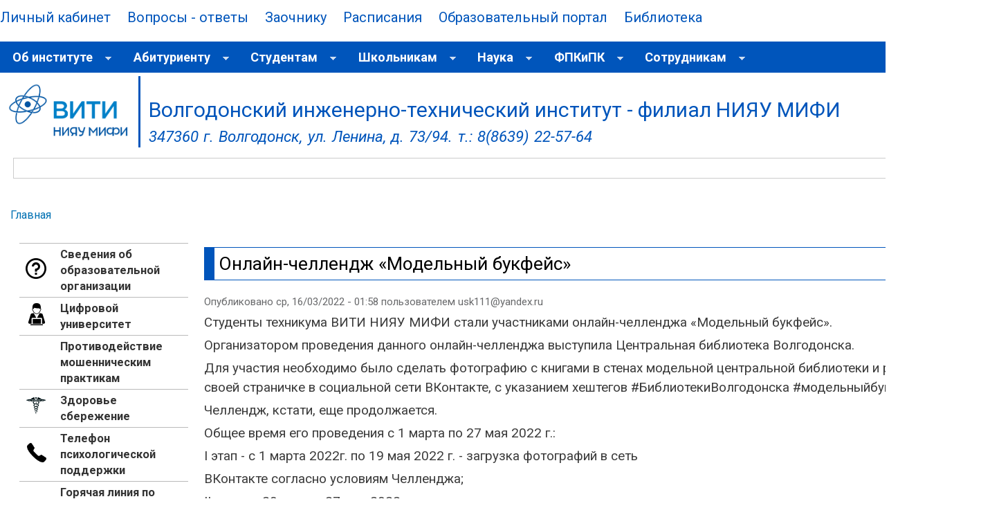

--- FILE ---
content_type: text/html; charset=utf-8
request_url: https://viti-mephi.ru/news/onlayn-chellendzh-modelnyy-bukfeys
body_size: 77397
content:
<!DOCTYPE html PUBLIC "-//W3C//DTD XHTML+RDFa 1.0//EN"
  "http://www.w3.org/MarkUp/DTD/xhtml-rdfa-1.dtd">
<html xmlns="http://www.w3.org/1999/xhtml" xml:lang="ru" version="XHTML+RDFa 1.0" dir="ltr">

<head profile="http://www.w3.org/1999/xhtml/vocab">
<meta name="viewport" content="width=device-width, initial-scale=1.0">
  <meta http-equiv="Content-Type" content="text/html; charset=utf-8" />
<meta name="Generator" content="Drupal 7 (http://drupal.org)" />
<link rel="canonical" href="/news/onlayn-chellendzh-modelnyy-bukfeys" />
<link rel="shortlink" href="/node/4248" />
<link rel="shortcut icon" href="https://viti-mephi.ru/sites/default/files/favicon.png" type="image/png" />
  <title>Онлайн-челлендж «Модельный букфейс» | Волгодонский инженерно-технический институт - филиал НИЯУ МИФИ</title>
  <style type="text/css" media="all">
@import url("https://viti-mephi.ru/modules/system/system.base.css?t0vki2");
@import url("https://viti-mephi.ru/modules/system/system.menus.css?t0vki2");
@import url("https://viti-mephi.ru/modules/system/system.messages.css?t0vki2");
@import url("https://viti-mephi.ru/modules/system/system.theme.css?t0vki2");
</style>
<style type="text/css" media="all">
@import url("https://viti-mephi.ru/modules/aggregator/aggregator.css?t0vki2");
@import url("https://viti-mephi.ru/sites/all/modules/date/date_api/date.css?t0vki2");
@import url("https://viti-mephi.ru/modules/field/theme/field.css?t0vki2");
@import url("https://viti-mephi.ru/modules/node/node.css?t0vki2");
@import url("https://viti-mephi.ru/modules/search/search.css?t0vki2");
@import url("https://viti-mephi.ru/modules/user/user.css?t0vki2");
@import url("https://viti-mephi.ru/sites/all/modules/video_filter/video_filter.css?t0vki2");
@import url("https://viti-mephi.ru/sites/all/modules/visually_impaired_module/css/visually_impaired_module.css?t0vki2");
@import url("https://viti-mephi.ru/sites/all/modules/views/css/views.css?t0vki2");
@import url("https://viti-mephi.ru/sites/all/modules/ckeditor/css/ckeditor.css?t0vki2");
</style>
<style type="text/css" media="all">
@import url("https://viti-mephi.ru/sites/all/modules/colorbox/styles/default/colorbox_style.css?t0vki2");
@import url("https://viti-mephi.ru/sites/all/modules/ctools/css/ctools.css?t0vki2");
@import url("https://viti-mephi.ru/sites/all/libraries/fancybox/source/jquery.fancybox.css?t0vki2");
@import url("https://viti-mephi.ru/sites/all/modules/mystyle/mystyle.css?t0vki2");
@import url("https://viti-mephi.ru/sites/all/modules/mystyle/accordion/jquery-ui.theme.min.css?t0vki2");
@import url("https://viti-mephi.ru/sites/all/modules/mystyle/btnstyle/btnstyle.css?t0vki2");
@import url("https://viti-mephi.ru/sites/all/modules/mystyle/popup/css/popup_style.css?t0vki2");
@import url("https://viti-mephi.ru/sites/all/modules/slidernews/css/slidernews_layout.css?t0vki2");
@import url("https://viti-mephi.ru/sites/all/modules/slidernews/css/slidernews_style6.css?t0vki2");
@import url("https://viti-mephi.ru/sites/all/modules/slidernews/coinslider/coin-slider-styles.css?t0vki2");
@import url("https://viti-mephi.ru/sites/all/modules/galleryformatter/gallerystyles/greenarrows/greenarrows.css?t0vki2");
@import url("https://viti-mephi.ru/sites/all/modules/galleryformatter/theme/galleryformatter.css?t0vki2");
@import url("https://viti-mephi.ru/sites/all/libraries/superfish/css/superfish.css?t0vki2");
@import url("https://viti-mephi.ru/sites/all/libraries/superfish/css/superfish-smallscreen.css?t0vki2");
@import url("https://viti-mephi.ru/sites/all/libraries/superfish/style/white.css?t0vki2");
</style>
<style type="text/css" media="all">
@import url("https://viti-mephi.ru/sites/all/themes/viti/css/layout.css?t0vki2");
@import url("https://viti-mephi.ru/sites/all/themes/viti/css/style.css?t0vki2");
@import url("https://viti-mephi.ru/sites/all/themes/viti/css/colors.css?t0vki2");
</style>
<style type="text/css" media="print">
@import url("https://viti-mephi.ru/sites/all/themes/viti/css/print.css?t0vki2");
</style>

<!--[if lte IE 7]>
<link type="text/css" rel="stylesheet" href="https://viti-mephi.ru/sites/all/themes/viti/css/ie.css?t0vki2" media="all" />
<![endif]-->

<!--[if IE 6]>
<link type="text/css" rel="stylesheet" href="https://viti-mephi.ru/sites/all/themes/viti/css/ie6.css?t0vki2" media="all" />
<![endif]-->
<style type="text/css" media="all">
@import url("https://viti-mephi.ru/sites/default/files/css_injector/css_injector_1.css?t0vki2");
</style>
  <link href="https://fonts.googleapis.com/css2?family=Roboto:wght@300;400;500;700&display=swap" rel="stylesheet">
    <link rel="stylesheet" href="https://cdnjs.cloudflare.com/ajax/libs/font-awesome/6.4.0/css/all.min.css">
	
  <script type="text/javascript" src="https://viti-mephi.ru/sites/all/modules/jquery_update/replace/jquery/1.8/jquery.min.js?v=1.8.3"></script>
<script type="text/javascript" src="https://viti-mephi.ru/misc/jquery.once.js?v=1.2"></script>
<script type="text/javascript" src="https://viti-mephi.ru/misc/drupal.js?t0vki2"></script>
<script type="text/javascript" src="https://viti-mephi.ru/sites/all/modules/jquery_update/replace/ui/external/jquery.cookie.js?v=67fb34f6a866c40d0570"></script>
<script type="text/javascript" src="https://viti-mephi.ru/sites/all/modules/admin_menu/admin_devel/admin_devel.js?t0vki2"></script>
<script type="text/javascript" src="https://viti-mephi.ru/sites/default/files/languages/ru_BcZorV_5zLpq3DzoSXcu2izsdPQ2rTByWSR2xa7OaF0.js?t0vki2"></script>
<script type="text/javascript" src="https://viti-mephi.ru/sites/all/libraries/colorbox/jquery.colorbox-min.js?t0vki2"></script>
<script type="text/javascript" src="https://viti-mephi.ru/sites/all/modules/colorbox/js/colorbox.js?t0vki2"></script>
<script type="text/javascript" src="https://viti-mephi.ru/sites/all/modules/colorbox/styles/default/colorbox_style.js?t0vki2"></script>
<script type="text/javascript" src="https://viti-mephi.ru/sites/all/modules/colorbox/js/colorbox_load.js?t0vki2"></script>
<script type="text/javascript" src="https://viti-mephi.ru/sites/all/modules/colorbox/js/colorbox_inline.js?t0vki2"></script>
<script type="text/javascript" src="https://viti-mephi.ru/sites/all/modules/fancybox/fancybox.js?t0vki2"></script>
<script type="text/javascript" src="https://viti-mephi.ru/sites/all/libraries/fancybox/source/jquery.fancybox.pack.js?t0vki2"></script>
<script type="text/javascript" src="https://viti-mephi.ru/sites/all/modules/mystyle/accordion/jquery-ui.min.js?t0vki2"></script>
<script type="text/javascript" src="https://viti-mephi.ru/sites/all/modules/mystyle/accordion/accordion.init.js?t0vki2"></script>
<script type="text/javascript" src="https://viti-mephi.ru/sites/all/modules/mystyle/btnstyle/btnstyle.init.js?t0vki2"></script>
<script type="text/javascript" src="https://viti-mephi.ru/sites/all/modules/mystyle/popup/js/popup_scripts.js?t0vki2"></script>
<script type="text/javascript" src="https://viti-mephi.ru/sites/all/modules/slidernews/js/jquery.easing.js?t0vki2"></script>
<script type="text/javascript" src="https://viti-mephi.ru/sites/all/modules/slidernews/js/script.js?t0vki2"></script>
<script type="text/javascript" src="https://viti-mephi.ru/sites/all/modules/slidernews/js/slidernews_init.js?t0vki2"></script>
<script type="text/javascript" src="https://viti-mephi.ru/sites/all/modules/slidernews/coinslider/coin-slider.js?t0vki2"></script>
<script type="text/javascript" src="https://viti-mephi.ru/sites/all/modules/slidernews/coinslider/coin-slider.init.js?t0vki2"></script>
<script type="text/javascript" src="https://viti-mephi.ru/sites/all/modules/galleryformatter/theme/infiniteCarousel.js?t0vki2"></script>
<script type="text/javascript" src="https://viti-mephi.ru/sites/all/modules/galleryformatter/theme/galleryformatter.js?t0vki2"></script>
<script type="text/javascript" src="https://viti-mephi.ru/sites/all/libraries/superfish/jquery.hoverIntent.minified.js?t0vki2"></script>
<script type="text/javascript" src="https://viti-mephi.ru/sites/all/libraries/superfish/sftouchscreen.js?t0vki2"></script>
<script type="text/javascript" src="https://viti-mephi.ru/sites/all/libraries/superfish/sfsmallscreen.js?t0vki2"></script>
<script type="text/javascript" src="https://viti-mephi.ru/sites/all/libraries/superfish/supposition.js?t0vki2"></script>
<script type="text/javascript" src="https://viti-mephi.ru/sites/all/libraries/superfish/superfish.js?t0vki2"></script>
<script type="text/javascript" src="https://viti-mephi.ru/sites/all/libraries/superfish/supersubs.js?t0vki2"></script>
<script type="text/javascript" src="https://viti-mephi.ru/sites/all/modules/superfish/superfish.js?t0vki2"></script>
<script type="text/javascript">
<!--//--><![CDATA[//><!--
jQuery.extend(Drupal.settings, {"basePath":"\/","pathPrefix":"","ajaxPageState":{"theme":"viti","theme_token":"-lM48QVJ6qqE0EbA3-EQhiWrV4-lPujwwMHvJLlZjaU","js":{"sites\/all\/modules\/jquery_update\/replace\/jquery\/1.8\/jquery.min.js":1,"misc\/jquery.once.js":1,"misc\/drupal.js":1,"sites\/all\/modules\/jquery_update\/replace\/ui\/external\/jquery.cookie.js":1,"sites\/all\/modules\/admin_menu\/admin_devel\/admin_devel.js":1,"public:\/\/languages\/ru_BcZorV_5zLpq3DzoSXcu2izsdPQ2rTByWSR2xa7OaF0.js":1,"sites\/all\/libraries\/colorbox\/jquery.colorbox-min.js":1,"sites\/all\/modules\/colorbox\/js\/colorbox.js":1,"sites\/all\/modules\/colorbox\/styles\/default\/colorbox_style.js":1,"sites\/all\/modules\/colorbox\/js\/colorbox_load.js":1,"sites\/all\/modules\/colorbox\/js\/colorbox_inline.js":1,"sites\/all\/modules\/fancybox\/fancybox.js":1,"sites\/all\/libraries\/fancybox\/source\/jquery.fancybox.pack.js":1,"sites\/all\/modules\/mystyle\/accordion\/jquery-ui.min.js":1,"sites\/all\/modules\/mystyle\/accordion\/accordion.init.js":1,"sites\/all\/modules\/mystyle\/btnstyle\/btnstyle.init.js":1,"sites\/all\/modules\/mystyle\/popup\/js\/popup_scripts.js":1,"sites\/all\/modules\/slidernews\/js\/jquery.easing.js":1,"sites\/all\/modules\/slidernews\/js\/script.js":1,"sites\/all\/modules\/slidernews\/js\/slidernews_init.js":1,"sites\/all\/modules\/slidernews\/coinslider\/coin-slider.js":1,"sites\/all\/modules\/slidernews\/coinslider\/coin-slider.init.js":1,"sites\/all\/modules\/galleryformatter\/theme\/infiniteCarousel.js":1,"sites\/all\/modules\/galleryformatter\/theme\/galleryformatter.js":1,"sites\/all\/libraries\/superfish\/jquery.hoverIntent.minified.js":1,"sites\/all\/libraries\/superfish\/sftouchscreen.js":1,"sites\/all\/libraries\/superfish\/sfsmallscreen.js":1,"sites\/all\/libraries\/superfish\/supposition.js":1,"sites\/all\/libraries\/superfish\/superfish.js":1,"sites\/all\/libraries\/superfish\/supersubs.js":1,"sites\/all\/modules\/superfish\/superfish.js":1},"css":{"modules\/system\/system.base.css":1,"modules\/system\/system.menus.css":1,"modules\/system\/system.messages.css":1,"modules\/system\/system.theme.css":1,"modules\/aggregator\/aggregator.css":1,"sites\/all\/modules\/date\/date_api\/date.css":1,"modules\/field\/theme\/field.css":1,"modules\/node\/node.css":1,"modules\/search\/search.css":1,"modules\/user\/user.css":1,"sites\/all\/modules\/video_filter\/video_filter.css":1,"sites\/all\/modules\/visually_impaired_module\/css\/visually_impaired_module.css":1,"sites\/all\/modules\/views\/css\/views.css":1,"sites\/all\/modules\/ckeditor\/css\/ckeditor.css":1,"sites\/all\/modules\/colorbox\/styles\/default\/colorbox_style.css":1,"sites\/all\/modules\/ctools\/css\/ctools.css":1,"sites\/all\/libraries\/fancybox\/source\/jquery.fancybox.css":1,"sites\/all\/modules\/mystyle\/mystyle.css":1,"sites\/all\/modules\/mystyle\/accordion\/jquery-ui.theme.min.css":1,"sites\/all\/modules\/mystyle\/btnstyle\/btnstyle.css":1,"sites\/all\/modules\/mystyle\/popup\/css\/popup_style.css":1,"sites\/all\/modules\/slidernews\/css\/slidernews_layout.css":1,"sites\/all\/modules\/slidernews\/css\/slidernews_style6.css":1,"sites\/all\/modules\/slidernews\/coinslider\/coin-slider-styles.css":1,"sites\/all\/modules\/viti\/structuprav\/css\/style.css":1,"sites\/all\/modules\/galleryformatter\/gallerystyles\/greenarrows\/greenarrows.css":1,"sites\/all\/modules\/galleryformatter\/theme\/galleryformatter.css":1,"sites\/all\/libraries\/superfish\/css\/superfish.css":1,"sites\/all\/libraries\/superfish\/css\/superfish-smallscreen.css":1,"sites\/all\/libraries\/superfish\/style\/white.css":1,"sites\/all\/themes\/viti\/css\/layout.css":1,"sites\/all\/themes\/viti\/css\/style.css":1,"sites\/all\/themes\/viti\/css\/colors.css":1,"sites\/all\/themes\/viti\/css\/print.css":1,"sites\/all\/themes\/viti\/css\/ie.css":1,"sites\/all\/themes\/viti\/css\/ie6.css":1,"public:\/\/css_injector\/css_injector_1.css":1}},"colorbox":{"opacity":"0.85","current":"{current} of {total}","previous":"\u00ab Prev","next":"Next \u00bb","close":"Close","maxWidth":"98%","maxHeight":"98%","fixed":true,"mobiledetect":true,"mobiledevicewidth":"480px"},"fancybox":{"options":{"autoSize":0,"autoResize":0,"autoCenter":0,"fitToView":0,"arrows":0,"closeBtn":0,"mouseWheel":0,"openEffect":"elastic","closeEffect":"elastic","openOpacity":0,"closeOpacity":0},"helpers":{"title_enabled":0,"title":null,"overlay_enabled":0,"overlay":null,"thumbs":{"width":"","height":"","position":"top"}},"selectors":["a.gallery","div.gallery a img"]},"video_filter":{"url":{"ckeditor":"\/video_filter\/dashboard\/ckeditor"},"instructions_url":"\/video_filter\/instructions","modulepath":"sites\/all\/modules\/video_filter"},"superfish":{"1":{"id":"1","sf":{"delay":"1200","animation":{"opacity":"show","height":"show"},"speed":"fast"},"plugins":{"touchscreen":{"mode":"window_width","breakpoint":1024,"breakpointUnit":"px"},"smallscreen":{"mode":"window_width","breakpoint":840,"breakpointUnit":"px","expandText":"\u0420\u0430\u0437\u0432\u0435\u0440\u043d\u0443\u0442\u044c","collapseText":"\u0421\u0432\u0435\u0440\u043d\u0443\u0442\u044c","title":"\u041c\u0435\u043d\u044e"},"supposition":true,"supersubs":true}}},"urlIsAjaxTrusted":{"\/news\/onlayn-chellendzh-modelnyy-bukfeys":true,"\/news\/onlayn-chellendzh-modelnyy-bukfeys?destination=node\/4248":true}});
//--><!]]>
</script>
  <script type="text/javascript" src="https://vk.com/js/api/openapi.js?168"></script>
<script type="text/javascript">
  VK.init({apiId: 7526214, onlyWidgets: true});
</script>
<!-- Yandex.Metrika counter -->
<script type="text/javascript" >
   (function(m,e,t,r,i,k,a){m[i]=m[i]||function(){(m[i].a=m[i].a||[]).push(arguments)};
   m[i].l=1*new Date();k=e.createElement(t),a=e.getElementsByTagName(t)[0],k.async=1,k.src=r,a.parentNode.insertBefore(k,a)})
   (window, document, "script", "https://mc.yandex.ru/metrika/tag.js", "ym");
   ym(65539063, "init", {
        clickmap:true,
        trackLinks:true,
        accurateTrackBounce:true,
        webvisor:true
   });
</script>
<!-- /Yandex.Metrika counter -->
<script type="text/javascript">
var _tmr = window._tmr || (window._tmr = []);
_tmr.push({id: "3593972", type: "pageView", start: (new Date()).getTime()});
(function (d, w, id) {
if (d.getElementById(id)) return;
var ts = d.createElement("script"); ts.type = "text/javascript"; ts.async = true; ts.id = id;
ts.src = "https://top-fwz1.mail.ru/js/code.js";
var f = function () {var s = d.getElementsByTagName("script")[0]; s.parentNode.insertBefore(ts, s);};
if (w.opera == "[object Opera]") { d.addEventListener("DOMContentLoaded", f, false); } else { f(); }
})(document, window, "tmr-code");
</script>
<noscript><div><img src="https://top-fwz1.mail.ru/counter?id=3593972;js=na" style="position:absolute;left:-9999px;" alt="Top.Mail.Ru" /></div></noscript>

</head>
<body class="html not-front not-logged-in one-sidebar sidebar-first page-node page-node- page-node-4248 node-type-news featured" >
    <noscript><div><img src="https://mc.yandex.ru/watch/65539063" style="position:absolute; left:-9999px;" alt="" /></div></noscript>
  <div id="skip-link">
    <a href="#main-content" class="element-invisible element-focusable">Перейти к основному содержанию</a>
  </div>
    <div id="page-wrapper"><div id="page">
    <div id='top-menu'><a href="https://edu.viti-mephi.ru/">Личный кабинет</a>
    <a href="https://edu.viti-mephi.ru/faq.php">Вопросы - ответы</a>
    <a href="/fakultety/fakultet-ochno-zaochnogo-i-zaochnogo-obucheniya-0">Заочнику</a>
    <a href="https://edu.viti-mephi.ru/rasp/">Расписания</a>
    <a href="https://online.viti-mephi.ru/">Образовательный портал</a>
    <a href="https://library.viti-mephi.ru/">Библиотека</a>
    <table>
<tbody style="border:none">
<tr>
<td style="border:none">
<a href="https://vk.com/vitimephi" style='background: transparent url(https://mephi.ru/sites/all/themes/modern/images/vk-icon.png) 0 0 no-repeat;'>
</a>
</td>
<td style="border:none">
<a href="https://ok.ru/vitimephi"style='background: transparent url(https://mephi.ru/sites/all/themes/modern/images/ok-icon.png) 0 0 no-repeat;'>
</a>
</td>
</a>
</td>
<td style="border:none">
<a href="https://www.youtube.com/channel/UCBMEXDruXgmTswFUS49rl1Q/videos"style='background: transparent url(https://mephi.ru/sites/all/themes/modern/images/yt-icon.png) 0 0 no-repeat;'>
</a>
</td>
<td style="border:none">
<a href="https://rutube.ru/channel/25137922/"style='background: transparent url(https://mephi.ru/sites/all/themes/modern/images/rt-icon.png) 0 0 no-repeat;'>
</a>
</td>
<td style="border:none">
<a href="https://t.me/viti_mephi"style='background: transparent url(https://mephi.ru/sites/all/themes/modern/images/tm-icon.png) 0 0 no-repeat;'>
</a>
</td>
</tr>
</tbody>
</table>
</div>
    <div id="featured"><div class="section clearfix">
        <div class="region region-featured">
    <div id="block-superfish-1" class="block block-superfish">

    
  <div class="content">
    <ul  id="superfish-1" class="menu sf-menu sf-main-menu sf-horizontal sf-style-white sf-total-items-8 sf-parent-items-8 sf-single-items-0"><li id="menu-2144-1" class="first odd sf-item-1 sf-depth-1 sf-total-children-9 sf-parent-children-7 sf-single-children-2 menuparent"><a href="/ob-institute" title="Об институте" class="sf-depth-1 menuparent">Об институте</a><ul><li id="menu-2149-1" class="first odd sf-item-1 sf-depth-2 sf-no-children"><a href="/rukovodstvo" class="sf-depth-2">Руководство</a></li><li id="menu-2148-1" class="middle even sf-item-2 sf-depth-2 sf-no-children"><a href="/shema-proezda" class="sf-depth-2">Схема проезда</a></li><li id="menu-607-1" class="middle odd sf-item-3 sf-depth-2 sf-total-children-24 sf-parent-children-1 sf-single-children-23 menuparent"><a href="/struktura-i-organy-upravleniya-obrazovatelnoy-organizaciey/administrativnye-podrazdeleniya" title="Административные подразделения" class="sf-depth-2 menuparent">Административные подразделения</a><ul><li id="menu-925-1" class="first odd sf-item-1 sf-depth-3 sf-no-children"><a href="/administrativno-hozyaystvennoe-upravlenie" class="sf-depth-3">Административно-хозяйственное управление</a></li><li id="menu-945-1" class="middle even sf-item-2 sf-depth-3 sf-no-children"><a href="/buhgalteriya" class="sf-depth-3">Бухгалтерия</a></li><li id="menu-949-1" class="middle odd sf-item-3 sf-depth-3 sf-no-children"><a href="/zdravpunkt" class="sf-depth-3">Здравпункт</a></li><li id="menu-936-1" class="middle even sf-item-4 sf-depth-3 sf-no-children"><a href="/izdatelsko-poligraficheskiy-sektor" class="sf-depth-3">Издательско-полиграфический сектор</a></li><li id="menu-933-1" class="middle odd sf-item-5 sf-depth-3 sf-no-children"><a href="/nauchno-issledovatelskiy-sektor" class="sf-depth-3">Научно-исследовательский сектор</a></li><li id="menu-927-1" class="middle even sf-item-6 sf-depth-3 sf-no-children"><a href="/otdel-deloproizvodstva-i-dokumentooborota" class="sf-depth-3">Отдел делопроизводства и документооборота</a></li><li id="menu-939-1" class="middle odd sf-item-7 sf-depth-3 sf-no-children"><a href="/otdel-informacionnyh-tehnologiy" class="sf-depth-3">Отдел информационных технологий</a></li><li id="menu-2995-1" class="middle even sf-item-8 sf-depth-3 sf-no-children"><a href="/resursnyy-centr" class="sf-depth-3">Ресурсный центр</a></li><li id="menu-944-1" class="middle odd sf-item-9 sf-depth-3 sf-no-children"><a href="/planovo-finansovoe-upravlenie" class="sf-depth-3">Планово-финансовое управление</a></li><li id="menu-952-1" class="middle even sf-item-10 sf-depth-3 sf-no-children"><a href="/priemnaya-komissiya" class="sf-depth-3">Приемная комиссия</a></li><li id="menu-948-1" class="middle odd sf-item-11 sf-depth-3 sf-no-children"><a href="/otdel-socialno-vospitatelnoy-raboty" class="sf-depth-3">Отдел социально-воспитательной работы</a></li><li id="menu-930-1" class="middle even sf-item-12 sf-depth-3 sf-no-children"><a href="/sluzhba-bezopasnosti-i-pravoporyadka" class="sf-depth-3">Служба безопасности и правопорядка</a></li><li id="menu-926-1" class="middle odd sf-item-13 sf-depth-3 sf-no-children"><a href="/uchenyy-sovet" class="sf-depth-3">Ученый совет</a></li><li id="menu-931-1" class="middle even sf-item-14 sf-depth-3 sf-total-children-3 sf-parent-children-0 sf-single-children-3 menuparent"><a href="/upravlenie-po-kadrovoy-politike-i-upravleniyu-personalom" class="sf-depth-3 menuparent">Управление по кадровой политике и управлению персоналом</a><ul><li id="menu-943-1" class="first odd sf-item-1 sf-depth-4 sf-no-children"><a href="/arhiv-0" class="sf-depth-4">Архив</a></li><li id="menu-941-1" class="middle even sf-item-2 sf-depth-4 sf-no-children"><a href="/otdel-kadrov" class="sf-depth-4">Отдел кадров</a></li><li id="menu-942-1" class="last odd sf-item-3 sf-depth-4 sf-no-children"><a href="/studencheskiy-otdel-kadrov" class="sf-depth-4">Студенческий отдел кадров</a></li></ul></li><li id="menu-937-1" class="middle odd sf-item-15 sf-depth-3 sf-no-children"><a href="/centr-bibliotechnogo-i-informacionnogo-obespecheniya" class="sf-depth-3">Центр библиотечного и информационного обеспечения</a></li><li id="menu-928-1" class="middle even sf-item-16 sf-depth-3 sf-no-children"><a href="/otdel-ohrany-truda-i-pozharnoy-bezopasnosti" class="sf-depth-3">Отдел охраны труда и пожарной безопасности</a></li><li id="menu-929-1" class="middle odd sf-item-17 sf-depth-3 sf-no-children"><a href="/otdel-proforientacionnoy-raboty-i-svyazyam-s-obshchestvennostyu" class="sf-depth-3">Отдел профориентационной работы и связям с общественностью</a></li><li id="menu-935-1" class="middle even sf-item-18 sf-depth-3 sf-no-children"><a href="/uchebno-metodicheskiy-otdel" class="sf-depth-3">Учебно-методический отдел</a></li><li id="menu-3037-1" class="middle odd sf-item-19 sf-depth-3 sf-no-children"><a href="https://viti-mephi.ru/centr-dovuzovskoy-podgotovki" title="" class="sf-depth-3">Центр довузовской подготовки</a></li><li id="menu-2994-1" class="middle even sf-item-20 sf-depth-3 sf-no-children"><a href="/centr-innovaciy-i-perspektivnogo-razvitiya" class="sf-depth-3">Центр инноваций и перспективного развития</a></li><li id="menu-950-1" class="middle odd sf-item-21 sf-depth-3 sf-no-children"><a href="/centr-karery" class="sf-depth-3">Центр карьеры</a></li><li id="menu-3127-1" class="middle even sf-item-22 sf-depth-3 sf-no-children"><a href="/centr-menedzhmenta-kachestva" class="sf-depth-3">Центр менеджмента качества</a></li><li id="menu-3126-1" class="middle odd sf-item-23 sf-depth-3 sf-no-children"><a href="/shtab-go-chs" class="sf-depth-3">Штаб ГО ЧС</a></li><li id="menu-934-1" class="last even sf-item-24 sf-depth-3 sf-no-children"><a href="/yuridicheskiy-otdel" class="sf-depth-3">Юридический отдел</a></li></ul></li><li id="menu-610-1" class="middle even sf-item-4 sf-depth-2 sf-total-children-6 sf-parent-children-0 sf-single-children-6 menuparent"><a href="/struktura-i-organy-upravleniya-obrazovatelnoy-organizaciey/tehnikum" title="Техникум" class="sf-depth-2 menuparent">Техникум</a><ul><li id="menu-3123-1" class="first odd sf-item-1 sf-depth-3 sf-no-children"><a href="https://viti-mephi.ru/ciklovye-komissii/metodicheskaya-ciklovaya-komissiya-matematicheskih-i-estestvennonauchnyh-disciplin" title="" class="sf-depth-3">МЦК  Математики, физики и ИТ </a></li><li id="menu-3128-1" class="middle even sf-item-2 sf-depth-3 sf-no-children"><a href="/mck-estestvennonauchnyh-disciplin" class="sf-depth-3">МЦК Естественнонаучных дисциплин</a></li><li id="menu-3124-1" class="middle odd sf-item-3 sf-depth-3 sf-no-children"><a href="https://viti-mephi.ru/ciklovye-komissii/socialno-gumanitarnyh-disciplin-i-prepodavaniya-v-nachalnyh-klassah" title="" class="sf-depth-3">МЦК СГД и преподавания в начальных классах </a></li><li id="menu-891-1" class="middle even sf-item-4 sf-depth-3 sf-no-children"><a href="/ciklovye-komissii/stroitelstva-i-energetiki" title="Строительства и энергетики" class="sf-depth-3">МЦК Строительства и энергетики</a></li><li id="menu-889-1" class="middle odd sf-item-5 sf-depth-3 sf-no-children"><a href="/ciklovye-komissii/mashinostroeniya-svarochnogo-proizvodstva-i-transporta" title="Машиностроения, сварочного производства и транспорта" class="sf-depth-3">МЦК Машиностроения, сварочного производства и транспорта</a></li><li id="menu-894-1" class="last even sf-item-6 sf-depth-3 sf-no-children"><a href="/ciklovye-komissii/ekonomiki-i-prava" title="Экономики и права" class="sf-depth-3">МЦК Экономики и права</a></li></ul></li><li id="menu-608-1" class="middle odd sf-item-5 sf-depth-2 sf-total-children-3 sf-parent-children-1 sf-single-children-2 menuparent"><a href="/struktura-i-organy-upravleniya-obrazovatelnoy-organizaciey/fakultety" title="Факультеты" class="sf-depth-2 menuparent">Факультеты</a><ul><li id="menu-911-1" class="first odd sf-item-1 sf-depth-3 sf-no-children"><a href="/fakultety/fakultet-atomnoy-energetiki-i-mashinostroeniya" class="sf-depth-3">Факультет атомной энергетики и машиностроения</a></li><li id="menu-914-1" class="middle even sf-item-2 sf-depth-3 sf-total-children-4 sf-parent-children-0 sf-single-children-4 menuparent"><a href="/fakultety/fakultet-ochno-zaochnogo-i-zaochnogo-obucheniya-0" class="sf-depth-3 menuparent">Факультет очно-заочного и заочного обучения</a><ul><li id="menu-2293-1" class="first odd sf-item-1 sf-depth-4 sf-no-children"><a href="/discipliny-kontrolnye-zadaniya-formy-attestacii-i-fio-prepodavateley" class="sf-depth-4">Дисциплины, формы аттестации</a></li><li id="menu-3027-1" class="middle even sf-item-2 sf-depth-4 sf-no-children"><a href="https://viti-mephi.ru/spravka-vyzov-na-uchebnyy-otpusk" title="" class="sf-depth-4">Справка-вызов на учебный отпуск</a></li><li id="menu-2172-1" class="middle odd sf-item-3 sf-depth-4 sf-no-children"><a href="/kontaktnaya-informaciya-kafedr-viti-niyau-mifi" class="sf-depth-4">Контактная информация кафедр ВИТИ НИЯУ МИФИ</a></li><li id="menu-916-1" class="last even sf-item-4 sf-depth-4 sf-no-children"><a href="/sroki-sessii" title="" class="sf-depth-4">Сроки сессии</a></li></ul></li><li id="menu-924-1" class="last odd sf-item-3 sf-depth-3 sf-no-children"><a href="/fakultety/fakultet-povysheniya-kvalifikacii-i-perepodgotovki-kadrov" class="sf-depth-3">Факультет повышения квалификации и переподготовки кадров</a></li></ul></li><li id="menu-609-1" class="middle even sf-item-6 sf-depth-2 sf-total-children-8 sf-parent-children-2 sf-single-children-6 menuparent"><a href="/struktura-i-organy-upravleniya-obrazovatelnoy-organizaciey/kafedry" title="Кафедры" class="sf-depth-2 menuparent">Кафедры</a><ul><li id="menu-3177-1" class="first odd sf-item-1 sf-depth-3 sf-no-children"><a href="https://viti-mephi.ru/kafedra-ekonomiki-i-socialno-gumanitarnyh-disciplin" title="" class="sf-depth-3">Экономики и социально-гуманитарных дисциплин</a></li><li id="menu-3174-1" class="middle even sf-item-2 sf-depth-3 sf-total-children-1 sf-parent-children-0 sf-single-children-1 menuparent"><a href="https://viti-mephi.ru/kafedra-atomnoy-energetiki" title="" class="sf-depth-3 menuparent">Атомной энергетики</a><ul><li id="menu-3182-1" class="firstandlast odd sf-item-1 sf-depth-4 sf-no-children"><a href="https://viti-mephi.ru/bazovaya-kafedra-atomnye-elektricheskie-stancii" title="" class="sf-depth-4">БК «Атомные электрические станции»</a></li></ul></li><li id="menu-3176-1" class="middle odd sf-item-3 sf-depth-3 sf-no-children"><a href="https://viti-mephi.ru/kafedra-inostrannyh-yazykov" title="" class="sf-depth-3">Иностранных языков</a></li><li id="menu-3175-1" class="middle even sf-item-4 sf-depth-3 sf-no-children"><a href="https://viti-mephi.ru/kafedra-informacionnyh-i-upravlyayushchih-sistem" title="" class="sf-depth-3">Информационных и управляющих систем</a></li><li id="menu-3181-1" class="middle odd sf-item-5 sf-depth-3 sf-no-children"><a href="https://viti-mephi.ru/kafedra-fizicheskoy-kultury" title="" class="sf-depth-3">Физической культуры</a></li><li id="menu-3178-1" class="middle even sf-item-6 sf-depth-3 sf-total-children-1 sf-parent-children-0 sf-single-children-1 menuparent"><a href="https://viti-mephi.ru/kafedra-mashinostroeniya-i-prikladnoy-mehaniki" title="" class="sf-depth-3 menuparent">Машиностроения и прикладной механики</a><ul><li id="menu-3183-1" class="firstandlast odd sf-item-1 sf-depth-4 sf-no-children"><a href="https://viti-mephi.ru/bazovaya-kafedra-atomnogo-energeticheskogo-mashinostroeniya" title="" class="sf-depth-4">БК «Атомного энергетического машиностроения»</a></li></ul></li><li id="menu-3179-1" class="middle odd sf-item-7 sf-depth-3 sf-no-children"><a href="https://viti-mephi.ru/kafedra-stroitelnyh-proizvodstv" title="" class="sf-depth-3">Строительных производств</a></li><li id="menu-3180-1" class="last even sf-item-8 sf-depth-3 sf-no-children"><a href="https://viti-mephi.ru/kafedra-fiziki-i-mikroelektroniki" title="" class="sf-depth-3">Физико-математических дисциплин</a></li></ul></li><li id="menu-2480-1" class="middle odd sf-item-7 sf-depth-2 sf-total-children-3 sf-parent-children-0 sf-single-children-3 menuparent"><a href="/umo-spo-ugps-1400" class="sf-depth-2 menuparent">УМО СПО УГПС 14.00</a><ul><li id="menu-2481-1" class="first odd sf-item-1 sf-depth-3 sf-no-children"><a href="/materialy-aktualizacii-fgos" class="sf-depth-3">Материалы актуализации ФГОС</a></li><li id="menu-2482-1" class="middle even sf-item-2 sf-depth-3 sf-no-children"><a href="/normativnye-dokumenty-minobrnauki" class="sf-depth-3">Нормативные документы Минобрнауки</a></li><li id="menu-2483-1" class="last odd sf-item-3 sf-depth-3 sf-no-children"><a href="/professionalnye-standarty" class="sf-depth-3">Профессиональные стандарты</a></li></ul></li><li id="menu-2310-1" class="middle even sf-item-8 sf-depth-2 sf-total-children-7 sf-parent-children-0 sf-single-children-7 menuparent"><a href="/not-korrupcia" class="sf-depth-2 menuparent">Противодействие коррупции</a><ul><li id="menu-2672-1" class="first odd sf-item-1 sf-depth-3 sf-no-children"><a href="/komissiya-po-soblyudeniyu-ogranicheniy-zapretov-i-trebovaniy-ustanovlennyh-v-celyah-protivodeystviya" class="sf-depth-3">Комиссия по соблюдению ограничений, запретов и требований, установленных в целях противодействия коррупции и (или) требований об урегулировании конфликта интересов</a></li><li id="menu-2669-1" class="middle even sf-item-2 sf-depth-3 sf-no-children"><a href="/metodicheskie-materialy" class="sf-depth-3">Методические материалы</a></li><li id="menu-2667-1" class="middle odd sf-item-3 sf-depth-3 sf-no-children"><a href="/normativnye-pravovye-i-inye-akty-v-sfere-protivodeystviya-korrupcii" class="sf-depth-3">Нормативные правовые и иные акты в сфере противодействия коррупции</a></li><li id="menu-2673-1" class="middle even sf-item-4 sf-depth-3 sf-no-children"><a href="/obratnaya-svyaz-dlya-soobshcheniy-o-faktah-korrupcii" class="sf-depth-3">Обратная связь для сообщений о фактах коррупции</a></li><li id="menu-2671-1" class="middle odd sf-item-5 sf-depth-3 sf-no-children"><a href="/svedeniya-o-dohodah-rashodah-ob-imushchestve-i-obyazatelstvah-imushchestvennogo-haraktera" class="sf-depth-3">Сведения о доходах, расходах, об имуществе и обязательствах имущественного характера</a></li><li id="menu-2670-1" class="middle even sf-item-6 sf-depth-3 sf-no-children"><a href="/formy-dokumentov-svyazannyh-s-protivodeystviem-korrupcii-dlya-zapolneniya" class="sf-depth-3">Формы документов, связанных с противодействием коррупции, для заполнения</a></li><li id="menu-2668-1" class="last odd sf-item-7 sf-depth-3 sf-no-children"><a href="/antikorrupcionnaya-ekspertiza" class="sf-depth-3">Антикоррупционная экспертиза</a></li></ul></li><li id="menu-3191-1" class="last odd sf-item-9 sf-depth-2 sf-total-children-14 sf-parent-children-0 sf-single-children-14 menuparent"><a href="https://viti-mephi.ru/sveden" title="" class="sf-depth-2 menuparent">Сведения об образовательной организации</a><ul><li id="menu-3192-1" class="first odd sf-item-1 sf-depth-3 sf-no-children"><a href="https://viti-mephi.ru/sveden/common" title="" class="sf-depth-3">Основные сведения</a></li><li id="menu-3193-1" class="middle even sf-item-2 sf-depth-3 sf-no-children"><a href="https://viti-mephi.ru/sveden/struct" title="" class="sf-depth-3">Структура и органы управления</a></li><li id="menu-3194-1" class="middle odd sf-item-3 sf-depth-3 sf-no-children"><a href="https://viti-mephi.ru/sveden/document" title="" class="sf-depth-3">Документы</a></li><li id="menu-3195-1" class="middle even sf-item-4 sf-depth-3 sf-no-children"><a href="https://viti-mephi.ru/sveden/education" title="" class="sf-depth-3">Образование</a></li><li id="menu-3196-1" class="middle odd sf-item-5 sf-depth-3 sf-no-children"><a href="https://viti-mephi.ru/sveden/eduStandarts" title="" class="sf-depth-3">Образовательные стандарты и требования</a></li><li id="menu-3197-1" class="middle even sf-item-6 sf-depth-3 sf-no-children"><a href="https://viti-mephi.ru/sveden/managers" title="" class="sf-depth-3">Руководство</a></li><li id="menu-3198-1" class="middle odd sf-item-7 sf-depth-3 sf-no-children"><a href="https://viti-mephi.ru/sveden/employees" title="" class="sf-depth-3">Педагогический состав</a></li><li id="menu-3199-1" class="middle even sf-item-8 sf-depth-3 sf-no-children"><a href="https://viti-mephi.ru/sveden/objects" title="" class="sf-depth-3">МТО и доступная среда</a></li><li id="menu-3200-1" class="middle odd sf-item-9 sf-depth-3 sf-no-children"><a href="https://viti-mephi.ru/sveden/grants" title="" class="sf-depth-3">Стипендии и меры поддержки</a></li><li id="menu-3201-1" class="middle even sf-item-10 sf-depth-3 sf-no-children"><a href="https://viti-mephi.ru/sveden/paid_edu" title="" class="sf-depth-3">Платные образовательные услуги</a></li><li id="menu-3202-1" class="middle odd sf-item-11 sf-depth-3 sf-no-children"><a href="https://viti-mephi.ru/sveden/budget" title="" class="sf-depth-3">Финансово-хозяйственная деятельность</a></li><li id="menu-3203-1" class="middle even sf-item-12 sf-depth-3 sf-no-children"><a href="https://viti-mephi.ru/sveden/vacant" title="" class="sf-depth-3">Вакантные места для приема (перевода)</a></li><li id="menu-3204-1" class="middle odd sf-item-13 sf-depth-3 sf-no-children"><a href="https://viti-mephi.ru/sveden/inter" title="" class="sf-depth-3">Международное сотрудничество</a></li><li id="menu-3205-1" class="last even sf-item-14 sf-depth-3 sf-no-children"><a href="https://viti-mephi.ru/sveden/catering" title="" class="sf-depth-3">Организация питания</a></li></ul></li></ul></li><li id="menu-579-1" class="middle even sf-item-2 sf-depth-1 sf-total-children-11 sf-parent-children-0 sf-single-children-11 menuparent"><a href="/abitur" title="Абитуриенту" class="sf-depth-1 menuparent">Абитуриенту</a><ul><li id="menu-2666-1" class="first odd sf-item-1 sf-depth-2 sf-no-children"><a href="https://viti-mephi.ru/abitur" title="" class="sf-depth-2">Прием</a></li><li id="menu-3040-1" class="middle even sf-item-2 sf-depth-2 sf-no-children"><a href="/abiturientu/dni-otkrytyh-dverey" title="Дни открытых дверей" class="sf-depth-2">Дни открытых дверей</a></li><li id="menu-2527-1" class="middle odd sf-item-3 sf-depth-2 sf-no-children"><a href="/spravochnye-materialy" class="sf-depth-2">Справочные материалы</a></li><li id="menu-3010-1" class="middle even sf-item-4 sf-depth-2 sf-no-children"><a href="/abiturientu/nashi-vypuskniki" title="Наши выпускники" class="sf-depth-2">Наши выпускники</a></li><li id="menu-3014-1" class="middle odd sf-item-5 sf-depth-2 sf-no-children"><a href="/abiturientu/smi-o-nas" title="СМИ о нас" class="sf-depth-2">СМИ о нас</a></li><li id="menu-586-1" class="middle even sf-item-6 sf-depth-2 sf-no-children"><a href="/abiturientam/dovuzovskaya-podgotovka" title="Центр довузовской подготовки" class="sf-depth-2">Центр довузовской подготовки</a></li><li id="menu-3043-1" class="middle odd sf-item-7 sf-depth-2 sf-no-children"><a href="https://viti-mephi.ru/abiturientu-iz-novyh-subektov-rf" title="" class="sf-depth-2">Абитуриенту из новых субъектов РФ</a></li><li id="menu-3000-1" class="middle even sf-item-8 sf-depth-2 sf-no-children"><a href="http://viti-mephi.ru/videomaterialy-ob-institute" title="" class="sf-depth-2">Видеоматериалы об институте</a></li><li id="menu-580-1" class="middle odd sf-item-9 sf-depth-2 sf-no-children"><a href="/abiturientam/priemnaya-komissiya" title="Приемная комиссия" class="sf-depth-2">Приемная комиссия</a></li><li id="menu-2182-1" class="middle even sf-item-10 sf-depth-2 sf-no-children"><a href="/prikazy-o-zachislenii-0" class="sf-depth-2">Приказы о зачислении</a></li><li id="menu-3047-1" class="last odd sf-item-11 sf-depth-2 sf-no-children"><a href="https://viti-mephi.ru/ezhednevno-obnovlyaemaya-informaciya-o-kolichestve-podannyh-zayavleniy-o-prieme-i-spiski-lic" title="" class="sf-depth-2">Ежедневно обновляемая информация</a></li></ul></li><li id="menu-587-1" class="middle odd sf-item-3 sf-depth-1 sf-total-children-9 sf-parent-children-3 sf-single-children-6 menuparent"><a href="/studentam" title="Студентам" class="sf-depth-1 menuparent">Студентам</a><ul><li id="menu-593-1" class="first odd sf-item-1 sf-depth-2 sf-no-children"><a href="/studentam/psiholog" title="Психолог" class="sf-depth-2">Психолог</a></li><li id="menu-2180-1" class="middle even sf-item-2 sf-depth-2 sf-total-children-1 sf-parent-children-0 sf-single-children-1 menuparent"><a href="/informaciya-dlya-studentov" class="sf-depth-2 menuparent">Информация для студентов</a><ul><li id="menu-2341-1" class="firstandlast odd sf-item-1 sf-depth-3 sf-no-children"><a href="/praktika" class="sf-depth-3">Практика</a></li></ul></li><li id="menu-2179-1" class="middle odd sf-item-3 sf-depth-2 sf-no-children"><a href="/informaciya-dlya-lic-s-ogranichennymi-vozmozhnostyami-zdorovya-i-invalidov" class="sf-depth-2">Информация для лиц с ограниченными возможностями здоровья и инвалидов</a></li><li id="menu-588-1" class="middle even sf-item-4 sf-depth-2 sf-total-children-2 sf-parent-children-0 sf-single-children-2 menuparent"><a href="/studentam/studencheskiy-soyuz" title="Студенческий союз" class="sf-depth-2 menuparent">Студенческий союз</a><ul><li id="menu-738-1" class="first odd sf-item-1 sf-depth-3 sf-no-children"><a href="/studencheskiy-soyuz/studsovet" title="Студсовет" class="sf-depth-3">Студсовет</a></li><li id="menu-740-1" class="last even sf-item-2 sf-depth-3 sf-no-children"><a href="/studencheskiy-soyuz/ssu-obshchezhitiy" title="ССУ общежитий" class="sf-depth-3">ССУ общежитий</a></li></ul></li><li id="menu-2475-1" class="middle odd sf-item-5 sf-depth-2 sf-total-children-5 sf-parent-children-0 sf-single-children-5 menuparent"><a href="/studentam/sportivnaya-zhizn-viti" title="Спортивная жизнь ВИТИ" class="sf-depth-2 menuparent">Спортивная жизнь ВИТИ</a><ul><li id="menu-2485-1" class="first odd sf-item-1 sf-depth-3 sf-no-children"><a href="/gto" class="sf-depth-3">ГТО</a></li><li id="menu-2477-1" class="middle even sf-item-2 sf-depth-3 sf-no-children"><a href="/meropriyatiya" class="sf-depth-3">Мероприятия</a></li><li id="menu-2476-1" class="middle odd sf-item-3 sf-depth-3 sf-no-children"><a href="/sportivnaya-zhizn-viti/novosti" title="Новости" class="sf-depth-3">Новости</a></li><li id="menu-2478-1" class="middle even sf-item-4 sf-depth-3 sf-no-children"><a href="/sekcii" class="sf-depth-3">Секции</a></li><li id="menu-2479-1" class="last odd sf-item-5 sf-depth-3 sf-no-children"><a href="/sportivnaya-zhizn-viti/fotogalereya" title="Фотогалерея" class="sf-depth-3">Фотогалерея</a></li></ul></li><li id="menu-591-1" class="middle even sf-item-6 sf-depth-2 sf-no-children"><a href="/studentam/stroitelnye-otryady" title="Строительные отряды" class="sf-depth-2">Строительные отряды</a></li><li id="menu-2147-1" class="middle odd sf-item-7 sf-depth-2 sf-no-children"><a href="/studentam/trudoustroystvo" title="Трудоустройство" class="sf-depth-2">Трудоустройство</a></li><li id="menu-2963-1" class="middle even sf-item-8 sf-depth-2 sf-no-children"><a href="https://viti-mephi.ru/security" title="" class="sf-depth-2">Информационная безопасность</a></li><li id="menu-3032-1" class="last odd sf-item-9 sf-depth-2 sf-no-children"><a href="https://viti-mephi.ru/stipendii-0" title="" class="sf-depth-2">Стипендии</a></li></ul></li><li id="menu-2294-1" class="middle even sf-item-4 sf-depth-1 sf-total-children-8 sf-parent-children-1 sf-single-children-7 menuparent"><a href="/shkolnikam" title="Школьникам" class="sf-depth-1 menuparent">Школьникам</a><ul><li id="menu-3042-1" class="first odd sf-item-1 sf-depth-2 sf-no-children"><a href="https://viti-mephi.ru/abiturientu/dni-otkrytyh-dverey" title="" class="sf-depth-2">Дни открытых дверей</a></li><li id="menu-3028-1" class="middle even sf-item-2 sf-depth-2 sf-no-children"><a href="https://viti-mephi.ru/inzhenernaya-smena" title="" class="sf-depth-2">Инженерная смена</a></li><li id="menu-3093-1" class="middle odd sf-item-3 sf-depth-2 sf-no-children"><a href="/shkolnikam/inzhenerno-tehnologicheskaya-gimnaziya" title="МБОУ &quot;ИНЖЕНЕРНО-ТЕХНОЛОГИЧЕСКАЯ ГИМНАЗИЯ &quot;ЮНОНА&quot; при ВИТИ НИЯУ МИФИ" class="sf-depth-2">МБОУ &quot;ИНЖЕНЕРНО-ТЕХНОЛОГИЧЕСКАЯ ГИМНАЗИЯ &quot;ЮНОНА&quot; при ВИТИ НИЯУ МИФИ</a></li><li id="menu-2962-1" class="middle even sf-item-4 sf-depth-2 sf-no-children"><a href="http://viti-mephi.ru/podgotovka-k-olimpiadam" title="" class="sf-depth-2">Подготовка к олимпиаде НИЯУ МИФИ</a></li><li id="menu-2967-1" class="middle odd sf-item-5 sf-depth-2 sf-no-children"><a href="http://viti-mephi.ru/setevaya-shkola-0" title="" class="sf-depth-2">Сетевая школа</a></li><li id="menu-3041-1" class="middle even sf-item-6 sf-depth-2 sf-no-children"><a href="https://viti-mephi.ru/abiturientu/smi-o-nas" title="" class="sf-depth-2">Сми о нас</a></li><li id="menu-2305-1" class="middle odd sf-item-7 sf-depth-2 sf-no-children"><a href="/abiturientam/dovuzovskaya-podgotovka" title="" class="sf-depth-2">Центр довузовской подготовки</a></li><li id="menu-2295-1" class="last even sf-item-8 sf-depth-2 sf-total-children-9 sf-parent-children-0 sf-single-children-9 menuparent"><a href="/shkolnikam/atom-klass" title="Атом класс" class="sf-depth-2 menuparent">Атом класс</a><ul><li id="menu-2300-1" class="first odd sf-item-1 sf-depth-3 sf-no-children"><a href="/atom-klass/karera" title="Карьера" class="sf-depth-3">Карьера</a></li><li id="menu-2304-1" class="middle even sf-item-2 sf-depth-3 sf-no-children"><a href="/atom-klass/kontakty" title="Контакты" class="sf-depth-3">Контакты</a></li><li id="menu-2303-1" class="middle odd sf-item-3 sf-depth-3 sf-no-children"><a href="/atom-klass/poleznye-resursy" title="Полезные ресурсы" class="sf-depth-3">Полезные ресурсы</a></li><li id="menu-2309-1" class="middle even sf-item-4 sf-depth-3 sf-no-children"><a href="/atom-klass/proforientaciya" title="Профориентация" class="sf-depth-3">Профориентация</a></li><li id="menu-2302-1" class="middle odd sf-item-5 sf-depth-3 sf-no-children"><a href="/atom-klass/registraciya" title="Регистрация" class="sf-depth-3">Регистрация</a></li><li id="menu-2297-1" class="middle even sf-item-6 sf-depth-3 sf-no-children"><a href="/atom-klass/resursy" title="Ресурсы" class="sf-depth-3">Ресурсы</a></li><li id="menu-2306-1" class="middle odd sf-item-7 sf-depth-3 sf-no-children"><a href="http://edu.viti-mephi.ru/index.php/tiket/quest" title="" class="sf-depth-3">Форум</a></li><li id="menu-2299-1" class="middle even sf-item-8 sf-depth-3 sf-no-children"><a href="/atom-klass/shkoly-partnery" title="Школы-партнеры" class="sf-depth-3">Школы-партнеры</a></li><li id="menu-2296-1" class="last odd sf-item-9 sf-depth-3 sf-no-children"><a href="/atom-klass/opisanie" title="Описание" class="sf-depth-3">Описание</a></li></ul></li></ul></li><li id="menu-597-1" class="middle odd sf-item-5 sf-depth-1 sf-total-children-4 sf-parent-children-2 sf-single-children-2 menuparent"><a href="/nauka" title="Наука" class="sf-depth-1 menuparent">Наука</a><ul><li id="menu-599-1" class="first odd sf-item-1 sf-depth-2 sf-total-children-5 sf-parent-children-0 sf-single-children-5 menuparent"><a href="/nauka/zhurnal-globalnaya-yadernaya-bezopasnost" title="Журнал &quot;Глобальная ядерная безопасность&quot;" class="sf-depth-2 menuparent">Журнал &quot;Глобальная ядерная безопасность&quot;</a><ul><li id="menu-688-1" class="first odd sf-item-1 sf-depth-3 sf-no-children"><a href="/zhurnal-globalnaya-yadernaya-bezopasnost/avtoram" title="Авторам" class="sf-depth-3">Авторам</a></li><li id="menu-687-1" class="middle even sf-item-2 sf-depth-3 sf-no-children"><a href="/zhurnal-globalnaya-yadernaya-bezopasnost/izdateli" title="Издатели" class="sf-depth-3">Издатели</a></li><li id="menu-689-1" class="middle odd sf-item-3 sf-depth-3 sf-no-children"><a href="/zhurnal-globalnaya-yadernaya-bezopasnost/arhiv" title="Архив" class="sf-depth-3">Архив</a></li><li id="menu-686-1" class="middle even sf-item-4 sf-depth-3 sf-no-children"><a href="/zhurnal-globalnaya-yadernaya-bezopasnost/redkollegiya" title="Редколлегия" class="sf-depth-3">Редколлегия</a></li><li id="menu-685-1" class="last odd sf-item-5 sf-depth-3 sf-no-children"><a href="/zhurnal-globalnaya-yadernaya-bezopasnost/rubriki" title="Рубрики" class="sf-depth-3">Рубрики</a></li></ul></li><li id="menu-598-1" class="middle even sf-item-2 sf-depth-2 sf-no-children"><a href="/nauka/konkursy-granty" title="Конкурсы, гранты" class="sf-depth-2">Конкурсы, гранты</a></li><li id="menu-2156-1" class="middle odd sf-item-3 sf-depth-2 sf-total-children-2 sf-parent-children-0 sf-single-children-2 menuparent"><a href="/nauka/konferencii" title="Конференции" class="sf-depth-2 menuparent">Конференции</a><ul><li id="menu-3016-1" class="first odd sf-item-1 sf-depth-3 sf-no-children"><a href="http://nps.viti-mephi.ru/" title="" class="sf-depth-3">Безопасность ядерной энергетики</a></li><li id="menu-3015-1" class="last even sf-item-2 sf-depth-3 sf-no-children"><a href="http://viti-mephi.ru/materialy-nauchno-prakticheskoy-konferencii-studentov-aspirantov-i-molodyh-uchenyh-studencheskaya" title="" class="sf-depth-3">Студенческая научная весна</a></li></ul></li><li id="menu-3120-1" class="last even sf-item-4 sf-depth-2 sf-no-children"><a href="https://niiatomenergomash.ru/" title="" class="sf-depth-2">НИИ АЭМ</a></li></ul></li><li id="menu-600-1" class="middle even sf-item-6 sf-depth-1 sf-total-children-2 sf-parent-children-0 sf-single-children-2 menuparent"><a href="/nauka/povyshenie-kvalifikacii" title="ФПКиПК" class="sf-depth-1 menuparent">ФПКиПК</a><ul><li id="menu-3017-1" class="first odd sf-item-1 sf-depth-2 sf-no-children"><a href="http://viti-mephi.ru/fpk-kursy" title="" class="sf-depth-2">Курсы</a></li><li id="menu-2989-1" class="last even sf-item-2 sf-depth-2 sf-no-children"><a href="http://viti-mephi.ru/kursy-povysheniya-kvalifikacii" title="" class="sf-depth-2">Отзывы</a></li></ul></li><li id="menu-3186-1" class="middle odd sf-item-7 sf-depth-1 sf-total-children-4 sf-parent-children-0 sf-single-children-4 menuparent"><a href="https://viti-mephi.ru/ssylki" title="" class="sf-depth-1 menuparent">Ссылки</a><ul><li id="menu-3189-1" class="first odd sf-item-1 sf-depth-2 sf-no-children"><a href="http://library.viti-mephi.ru/" title="" class="sf-depth-2">Библиотека</a></li><li id="menu-3187-1" class="middle even sf-item-2 sf-depth-2 sf-no-children"><a href="http://edu.viti-mephi.ru/" title="" class="sf-depth-2">Личный кабинет</a></li><li id="menu-3188-1" class="middle odd sf-item-3 sf-depth-2 sf-no-children"><a href="http://online.viti-mephi.ru/" title="" class="sf-depth-2">Образовательный портал</a></li><li id="menu-3190-1" class="last even sf-item-4 sf-depth-2 sf-no-children"><a href="https://viti-mephi.ru/oplata-za-obuchenie" title="" class="sf-depth-2">Оплата обучения</a></li></ul></li><li id="menu-594-1" class="last even sf-item-8 sf-depth-1 sf-total-children-4 sf-parent-children-0 sf-single-children-4 menuparent"><a href="/sotrudnikam" title="Сотрудникам" class="sf-depth-1 menuparent">Сотрудникам</a><ul><li id="menu-2159-1" class="first odd sf-item-1 sf-depth-2 sf-no-children"><a href="/lokalnye-normativnye-akty-0" class="sf-depth-2">Локальные нормативные акты</a></li><li id="menu-2315-1" class="middle even sf-item-2 sf-depth-2 sf-no-children"><a href="https://mail-ca.mephi.ru" title="Корпоративная почта НИЯУ МИФИ" class="sf-depth-2">Корпоративная почта</a></li><li id="menu-2674-1" class="middle odd sf-item-3 sf-depth-2 sf-no-children"><a href="/spisok-sotrudnikov-pps-u-kotoryh-v-202526-uchebnom-godu-zakanchivaetsya-srok-trudovogo-dogovora" title="" class="sf-depth-2">Список сотрудников ППС, у которых в 2025/26 учебном году заканчивается срок трудового договора</a></li><li id="menu-595-1" class="last even sf-item-4 sf-depth-2 sf-no-children"><a href="/sotrudnikam/vybory-i-konkursy" title="Выборы и конкурсы" class="sf-depth-2">Выборы и конкурсы</a></li></ul></li></ul>  </div>
</div>
  </div>
    </div></div> <!-- /.section, /#featured -->
    <div id="header" class="without-secondary-menu"><div class="section clearfix">

          <a href="/" title="Главная" rel="home" id="logo">
        <img src="https://viti-mephi.ru/sites/default/files/logo51.png" alt="Главная" />
      </a>
    
          <div id="name-and-slogan">

                              <div id="site-name">
              <strong>
                <a href="/" title="Главная" rel="home"><span>Волгодонский инженерно-технический институт - филиал НИЯУ МИФИ</span></a>
              </strong>
            </div>
                  
                  <div id="site-slogan">
            347360 г. Волгодонск, ул. Ленина, д. 73/94. т.: 8(8639) 22-57-64          </div>
        
      </div> <!-- /#name-and-slogan -->
      <div id="special" title='Версия для слабовидящих'>
	  <a itemprop='copy' href='https://viti-mephi.ru/?theme=visually_impaired_theme' class="icon"></a>
	</div>
        
          <!--  <div id="main-menu" class="navigation">-->
              <!-- </div> --> <!-- /#main-menu -->
    
    
  </div></div> <!-- /.section, /#header -->

  
  

  <div id="main-wrapper" class="clearfix"><div id="main" class="clearfix">
			<div id="slider_news" style="">
	    	  <div class="region region-slider-news">
    <div id="block-search-form" class="block block-search">

    <h2>Поиск по сайту</h2>
  
  <div class="content">
    <form action="/news/onlayn-chellendzh-modelnyy-bukfeys" method="post" id="search-block-form" accept-charset="UTF-8"><div><div class="container-inline">
    <div class="form-item form-type-textfield form-item-search-block-form">
  <label class="element-invisible" for="edit-search-block-form--2">Поиск </label>
 <input title="Введите ключевые слова для поиска." type="text" id="edit-search-block-form--2" name="search_block_form" value="" size="15" maxlength="128" class="form-text" />
</div>
<div class="form-actions form-wrapper" id="edit-actions"><input type="submit" id="edit-submit" name="op" value="Поиск" class="form-submit" /></div><input type="hidden" name="form_build_id" value="form-neHjS9FtvtUJ8uzcnWM7Y4dI9mCAGqL06H_BOJZ4Hvw" />
<input type="hidden" name="form_id" value="search_block_form" />
</div>
</div></form>  </div>
</div>
  </div>
	  	</div> <!-- /#slider_news -->
		
			<div id="resource_first" style="">
	    	  <div class="region region-resource-first">
    <div id="block-block-12" class="block block-block">

    
  <div class="content">
    <p></p>  </div>
</div>
  </div>
	  	</div> <!-- /#resource_first -->
	    
    
          <div id="breadcrumb">
      	<h2 class="element-invisible">Вы здесь</h2><div class="breadcrumb"><a href="/">Главная</a></div>      </div>
    
          <div id="sidebar-first" class="column sidebar"><div class="section">
          <div class="region region-sidebar-first">
    <div id="block-block-8" class="block block-block">

    
  <div class="content">
    <!--<div style="background: #0057b8; height: 50px; width: 99%;  margin-left: -4px;
    margin-top: 10px;     padding: 10px 0px; margin-bottom: 10px;
    font-weight: bold;border-radius:10px"><a href="https://viti-mephi.ru/abitur" style="display:flex;justify-content: center;align-items: center; width:100%;height:100%;text-decoration: none; color: white; font-size:130%;border-radius:10px">ПРИЁМ 2025</a></div>-->
<!--<div style="background:#0057b8; height: 50px; width: 99%;  margin-left: -4px;
    margin-top: 10px;     padding: 10px 0px; margin-bottom: 10px;
    font-weight: bold;border-radius:10px"><a href="https://viti-mephi.ru/abiturientu-iz-novyh-subektov-rf" style="display:flex;justify-content: center;align-items: center; width:100%;height:100%;text-decoration: none; color: white; font-size:100%;border-radius:10px">АБИТУРИЕНТУ из новых субъектов РФ</a></div>-->
<!--<div style="background: #333333; height: 50px; width: 99%;  margin-left: -4px;
    margin-top: 10px;     padding: 10px 0px; margin-bottom: 10px;
    font-weight: bold;border-radius:10px"><a href="https://youtu.be/GMLyE1IU5J4" style="text-decoration: none; color: white; font-size:130%">Трансляция демоэкзамена</a></div>-->
<!--<div style="background: #0057b8; height: 50px; width: 99%;  margin-left: -4px;
    margin-top: 10px;     padding: 10px 0px; margin-bottom: 10px;
    font-weight: bold;border-radius:10px"><a href="https://viti-mephi.ru/?theme=visually_impaired_theme" itemprop="copy" style="text-decoration: none; color: white; font-size:130%;border-radius:10px">Версия для слабовидящих</a></div>-->

<table id='left-menu'>
	<tbody>
<!--<tr><td><img alt="" src="https://viti-mephi.ru/sites/default/files/toppng.com-chelovek-ikonka-256x256.png" style="width: 32px; height: 32px;" /></td><td><a href="https://viti-mephi.ru/abitur">АБИТУРИЕНТ - 2024</a></td></tr>-->
<!--<tr><td><img alt="" src="https://viti-mephi.ru/sites/default/files/toppng.com-chelovek-ikonka-256x256.png" style="width: 32px; height: 32px;" /></td><td><a href="https://viti-mephi.ru/abiturientu-iz-novyh-subektov-rf">Абитуриенту из новых субъектов РФ</a></td></tr>-->
<tr>
			<td><img alt="" src="/sites/default/files/administrat/photo/question.png" /></td>
			<td><a href="/sveden" >Сведения об образовательной организации</a></td>
		</tr>
<!--<tr>
			<td><img alt="" src="https://viti-mephi.ru/sites/default/files/question-sign.png" style="width: 32px; height: 32px;" /></td>
			<td><a href="https://viti-mephi.ru/chasto-zadavaemye-voprosy">Часто задаваемые вопросы</a></td>
		</tr>-->
<tr>
			<td><img alt="" src="https://viti-mephi.ru/sites/default/files/pngegg.png" style="width: 32px; height: 32px;" /></td>
			<td><a href="https://viti-mephi.ru/cifrovoy-universitet">Цифровой университет</a></td>
		</tr>
<tr>
			<td><img alt="" src="https://edu.viti-mephi.ru/file/attention1.jpg" style="width: 32px; height: 32px;" /></td>
			<td><a href="https://viti-mephi.ru/ostorozhno-moshenniki" >Противодействие мошенническим практикам</a></td></tr>
<!--<tr>
			<td><img alt="" src="https://viti-mephi.ru/sites/default/files/icons8-coronavirus-50.png" style="width: 32px; height: 32px;" /></td>
			<td><a href="https://viti-mephi.ru/goryachaya-liniya-koronavirus" >Коронавирус. Оперативный штаб</a></td>
		</tr>-->
<tr>
			<td><img alt="" src="https://viti-mephi.ru/sites/default/files/hotpng.com.png" style="width: 32px; height: 32px;" /></td>
			<td><a href="https://viti-mephi.ru/zdorovesberezhenie" >Здоровье сбережение</a></td>
		</tr>
		<tr>
			<td><img alt="" src="https://viti-mephi.ru/sites/default/files/icons8-phone-50.png" style="width: 32px; height: 32px;" /></td>
			<td><a href="/telefon-doveriya" >Телефон психологической поддержки</a></td>
		</tr>
<tr>
			<td><img alt="" src="https://viti-mephi.ru/sites/default/files/icons8-phone-50.png" style="width: 32px; height: 32px;" /></td>
			<td><a href="/goryachaya-liniya-po-voprosam-priema-i-obucheniya-invalidov-i-lic-s-ovz" >Горячая линия по вопросам приема и обучения инвалидов и лиц с ОВЗ</a></td>
		</tr>
		<tr>
			<td><img alt="" src="/sites/default/files/administrat/photo/contact_0.png" /></td>
			<td><a href="/pismo-rukovoditelyu-viti-niyau-mifi" >Письмо руководителю</a></td>
		</tr>
		
		<!--<tr>
			<td><img alt="" src="/sites/default/files/television.png" style="width: 32px; height: 32px;" /></td>
			<td><a href="https://viti-mephi.ru/announcement/studencheskoe-televidenie-viti-tv" >ВИТИ-тв</a></td>
		</tr>-->
		<!-- <tr>
			<td><img alt="" src="/sites/default/files/internet.png" style="width: 32px; height: 32px;" /></td>
			<td><a href="https://viti-mephi.ru/demonstracionnyy-ekzamen" >Демонстрационный экзамен</a></td>
		</tr> -->
<tr>
			<td><img alt="" src="https://viti-mephi.ru/sites/default/files/rub.png" style="width: 32px; height: 32px;" /></td>
			<td><a href="https://viti-mephi.ru/oplata-za-obuchenie" >Оплата за обучение</a></td>
		<tr>
			<td><img alt="" src="https://viti-mephi.ru/sites/default/files/administrat/photo/zayavki_0.png?s1684d1565856677" style="width: 32px; height: 32px;" /></td>
			<td><a href="http://edu.viti-mephi.ru/tickets/" >Заявки ОИТ/АХУ</a></td></tr>
<tr>
			<td><img alt="" src="https://viti-mephi.ru/sites/default/files/toppng.com-chelovek-ikonka-256x256.png" style="width: 32px; height: 32px;" /></td>
			<td><a href="https://viti-mephi.ru/anketirovanie-studentov" >Анкетирование потребителей образовательных услуг</a></td></tr>
	</tbody>
</table>
<style>
#block-block-8{
background:white;
border:none;
}
#left-menu{
border:none;
}
#left-menu td{
border:none;
border-top:1px solid #bababa;
}
#left-menu td a{
font-size: 1.2em; text-decoration:none; color:#333333;display:flex;
}
#left-menu td a:hover{
color:#ff5000;
}
</style>  </div>
</div>
<div id="block-user-login" class="block block-user">

    <h2>Вход на сайт</h2>
  
  <div class="content">
    <form action="/news/onlayn-chellendzh-modelnyy-bukfeys?destination=node/4248" method="post" id="user-login-form" accept-charset="UTF-8"><div><div class="form-item form-type-textfield form-item-name">
  <label for="edit-name">Имя пользователя <span class="form-required" title="Это поле обязательно для заполнения.">*</span></label>
 <input type="text" id="edit-name" name="name" value="" size="15" maxlength="60" class="form-text required" />
</div>
<div class="form-item form-type-password form-item-pass">
  <label for="edit-pass">Пароль <span class="form-required" title="Это поле обязательно для заполнения.">*</span></label>
 <input type="password" id="edit-pass" name="pass" size="15" maxlength="128" class="form-text required" />
</div>
<div class="item-list"><ul><li class="first"><a href="/user/register" title="Регистрация">Регистрация</a></li>
<li class="last"><a href="/user/password" title="Запросить новый пароль по электронной почте.">Забыли пароль?</a></li>
</ul></div><input type="hidden" name="form_build_id" value="form-0X8FXokTdVgaI06gV4yx5J8o3LqpsHeHZqMem-JI5Rs" />
<input type="hidden" name="form_id" value="user_login_block" />
<div class="form-actions form-wrapper" id="edit-actions--2"><input type="submit" id="edit-submit--2" name="op" value="Войти" class="form-submit" /></div></div></form>  </div>
</div>
  </div>
      </div></div> <!-- /.section, /#sidebar-first -->
    
    <div id="content" class="column"><div class="section">
            <a id="main-content"></a>
                    <h1 class="title" id="page-title">
          Онлайн-челлендж «Модельный букфейс»        </h1>
                          <div class="tabs">
                  </div>
                          <div class="region region-content">
    <div id="block-system-main" class="block block-system">

    
  <div class="content">
    <div id="node-4248" class="node node-news node-full clearfix">

      
      <div class="meta submitted">
            Опубликовано ср, 16/03/2022 - 01:58 пользователем <span class="username">usk111@yandex.ru</span>    </div>
  
  <div class="content clearfix">
    <div class="field field-name-body field-type-text-with-summary field-label-hidden"><div class="field-items"><div class="field-item even"><p>Студенты техникума ВИТИ НИЯУ МИФИ стали участниками онлайн-челленджа «Модельный букфейс».</p>
<p>Организатором проведения данного онлайн-челленджа выступила Центральная библиотека Волгодонска.</p>
<p>Для участия необходимо было сделать фотографию с книгами в стенах модельной центральной библиотеки и разместить ее на своей страничке в социальной сети ВКонтакте, с указанием хештегов #БиблиотекиВолгодонска #модельныйбукфейс.</p>
<p>Челлендж, кстати, еще продолжается.</p>
<p>Общее время его проведения с 1 марта по 27 мая 2022 г.:</p>
<p>I этап - с 1 марта 2022г. по 19 мая 2022 г. - загрузка фотографий в сеть</p>
<p>ВКонтакте согласно условиям Челленджа;</p>
<p>II этап - с 20 мая по 27 мая 2022 г. - подведение итогов, определение и</p>
<p>награждение активных участников.</p>
<p>Для определения победителей и призеров Челленджа будет сформирована экспертная комиссия в составе представителей организатора.</p>
<p>Результаты Челленджа будут опубликованы на официальном сайте организатора <a href="https://vdonlib.ru/">https://vdonlib.ru/</a> и сообщества «Библиотеки Волгодонска»: в социальной сети ВКонтакте - <a href="https://vk.com/vdonlib">https://vk.com/vdonlib</a>. Организатор также сообщает, что награждение активных участников Челленджа состоится на торжественном мероприятии, посвященном Общероссийскому дню библиотек.</p>
</div></div></div><div class="field field-name-field-news-photo field-type-image field-label-hidden"><div class="field-items"><div class="field-item even"><div class="galleryformatter galleryview galleryformatter-greenarrows">
  <div class="gallery-slides" style="width: 580px; height: 370px;">
    <div class="gallery-frame">
      <ul>
              <li class="gallery-slide" id="slide-0-field_news_photo-4248">
          <a href="https://viti-mephi.ru/sites/default/files/news/photo/zyzvi7zdtu8_0.jpg" title="Онлайн-челлендж «Модельный букфейс» image 1" class="shownext colorbox" rel="gallery-[field_news_photo-4248]"><span class="view-full" title="View the full image">View the full image</span></a><img src="https://viti-mephi.ru/sites/default/files/styles/galleryformatter_580x370/public/news/photo/zyzvi7zdtu8_0.jpg" width="580" height="370" alt="" title="Онлайн-челлендж «Модельный букфейс» image 1" />                  </li>
              <li class="gallery-slide" id="slide-1-field_news_photo-4248">
          <a href="https://viti-mephi.ru/sites/default/files/news/photo/_feksv3o14q.jpg" title="Онлайн-челлендж «Модельный букфейс» image 2" class="shownext colorbox" rel="gallery-[field_news_photo-4248]"><span class="view-full" title="View the full image">View the full image</span></a><img src="https://viti-mephi.ru/sites/default/files/styles/galleryformatter_580x370/public/news/photo/_feksv3o14q.jpg" width="580" height="370" alt="" title="Онлайн-челлендж «Модельный букфейс» image 2" />                  </li>
              <li class="gallery-slide" id="slide-2-field_news_photo-4248">
          <a href="https://viti-mephi.ru/sites/default/files/news/photo/9gdsgexycz0.jpg" title="Онлайн-челлендж «Модельный букфейс» image 3" class="shownext colorbox" rel="gallery-[field_news_photo-4248]"><span class="view-full" title="View the full image">View the full image</span></a><img src="https://viti-mephi.ru/sites/default/files/styles/galleryformatter_580x370/public/news/photo/9gdsgexycz0.jpg" width="580" height="370" alt="" title="Онлайн-челлендж «Модельный букфейс» image 3" />                  </li>
              <li class="gallery-slide" id="slide-3-field_news_photo-4248">
          <a href="https://viti-mephi.ru/sites/default/files/news/photo/mqnyacdq1si.jpg" title="Онлайн-челлендж «Модельный букфейс» image 4" class="shownext colorbox" rel="gallery-[field_news_photo-4248]"><span class="view-full" title="View the full image">View the full image</span></a><img src="https://viti-mephi.ru/sites/default/files/styles/galleryformatter_580x370/public/news/photo/mqnyacdq1si.jpg" width="580" height="370" alt="" title="Онлайн-челлендж «Модельный букфейс» image 4" />                  </li>
              <li class="gallery-slide" id="slide-4-field_news_photo-4248">
          <a href="https://viti-mephi.ru/sites/default/files/news/photo/pgp_w0rgn8e.jpg" title="Онлайн-челлендж «Модельный букфейс» image 5" class="shownext colorbox" rel="gallery-[field_news_photo-4248]"><span class="view-full" title="View the full image">View the full image</span></a><img src="https://viti-mephi.ru/sites/default/files/styles/galleryformatter_580x370/public/news/photo/pgp_w0rgn8e.jpg" width="580" height="370" alt="" title="Онлайн-челлендж «Модельный букфейс» image 5" />                  </li>
            </ul>
    </div>
  </div>
    <div class="gallery-thumbs" style="width: 580px;">
    <div class="wrapper">
      <ul>
                  <li class="slide-0" style="width: 121px;"><a href="#slide-0-field_news_photo-4248"><img src="https://viti-mephi.ru/sites/default/files/styles/galleryformatter_thumb/public/news/photo/zyzvi7zdtu8_0.jpg" width="121" height="75" alt="" title="Онлайн-челлендж «Модельный букфейс» image 1" /></a></li>
                  <li class="slide-1" style="width: 121px;"><a href="#slide-1-field_news_photo-4248"><img src="https://viti-mephi.ru/sites/default/files/styles/galleryformatter_thumb/public/news/photo/_feksv3o14q.jpg" width="121" height="75" alt="" title="Онлайн-челлендж «Модельный букфейс» image 2" /></a></li>
                  <li class="slide-2" style="width: 121px;"><a href="#slide-2-field_news_photo-4248"><img src="https://viti-mephi.ru/sites/default/files/styles/galleryformatter_thumb/public/news/photo/9gdsgexycz0.jpg" width="121" height="75" alt="" title="Онлайн-челлендж «Модельный букфейс» image 3" /></a></li>
                  <li class="slide-3" style="width: 121px;"><a href="#slide-3-field_news_photo-4248"><img src="https://viti-mephi.ru/sites/default/files/styles/galleryformatter_thumb/public/news/photo/mqnyacdq1si.jpg" width="121" height="75" alt="" title="Онлайн-челлендж «Модельный букфейс» image 4" /></a></li>
                  <li class="slide-4" style="width: 121px;"><a href="#slide-4-field_news_photo-4248"><img src="https://viti-mephi.ru/sites/default/files/styles/galleryformatter_thumb/public/news/photo/pgp_w0rgn8e.jpg" width="121" height="75" alt="" title="Онлайн-челлендж «Модельный букфейс» image 5" /></a></li>
              </ul>
    </div>
  </div>
  </div>
</div></div></div>  </div>

  
  
</div>
  </div>
</div>
  </div>
      
    </div></div> <!-- /.section, /#content -->

    
  </div></div> <!-- /#main, /#main-wrapper -->

  
  <div id="footer-wrapper"><div class="section">

    
          <div id="footer" class="clearfix">
          <div class="region region-footer">
    <div id="block-block-1" class="block block-block">

    
  <div class="content">
    <style>
#footer_links{
width:calc(100% - 10px);
height:280px;
display:flex;
flex-flow:wrap;
background:#f4f4f4;
margin-top:-10px;
justify-content:space-around;
padding:5px;
}
#footer_links>a{
width:230px;
height:65px;
color:black;
margin-right:20px;
display:flex;
align-items:center;
}
#footer_links>a:hover{
color:#0055BB;
}
#footer_links img{
width: 64px;
height: 64px;
object-fit: contain;
margin-right:4px;
}
</style>
<div id="footer_links">
<a href="https://edu.gov.ru/"><img src='https://mephi.ru/content/public/images/links/min-obr-header_0.png' alt=''/>Министерство просвещения</a>
<a href="http://minobrnauki.gov.ru/"><img src='https://mephi.ru/content/public/images/links/min-obr-header_0.png' alt=''/>Министерство науки и высшего образования РФ</a>
<a href="https://minobrnauki.gov.ru/ru/activity/other/info_koronavirus/"><img src='https://mephi.ru/content/public/images/links/min-obr-header_0.png' alt=''/>Ситуационный центр Минобрнауки России</a>
<a href="https://viti-mephi.ru/protiv-terrora"><img src='https://mephi.ru/content/public/images/links/anti-terror.png' alt=''/>Наука и образование против террора</a>
<a href="/not-korrupcia"><img src='https://mephi.ru/content/public/images/links/anti-corruption.png' alt=''/>Противодействие коррупции</a>
<a href="https://na.ria.ru/organization_natsionalnyy-issledovatelskiy-yadernyy-universitet-mifi-/"><img src='https://mephi.ru/content/public/images/links/soc-navigator.png' alt=''/>Социальный навигатор</a>
<a href="https://rosatom-career.ru/center/main"><img src='https://mephi.ru/content/public/images/links/frame_1.png' alt=''/>Отраслевой карьерный портал Росатома</a>
<a href="/alarm"><img src='https://mephi.ru/content/public/images/links/warning.png' alt=''/>Тревожная кнопка</a>
<a href='https://mephi.ru/content/public/files/policy.pdf'><img src='https://mephi.ru/sites/all/themes/modern/images/mephi-logo.png' alt=''/>Политика НИЯУ МИФИ в отношении обработки персональных данных</a>
<a href='https://viti-mephi.ru/sistema-obespecheniya-kachestva-obrazovatelnoy-deyatelnosti'><img src='https://viti-mephi.ru/sites/default/files/favicon.png' alt=''/>Система обеспечения качества образовательной деятельности </a>
</div>
<p style='margin-left: 10px;
  margin-bottom: -30px;padding-top:5px;'><strong>Официальный сайт ВИТИ НИЯУ МИФИ</strong> © Viti-Mephi.ru 2010—2025<br />
Волгодонский инженерно-технический институт НИЯУ МИФИ (ВИТИ НИЯУ МИФИ).&nbsp;<br />
Все права защищены. 347360 г. Волгодонск, ул. Ленина, д. 73/94. т.: 8(8639) 22-57-64 • www.viti-mephi.ru • viti@mephi.ru</p>
<div id="scroller" class="b-top" style="display: none;"><span class="b-top-but">наверх</span></div>


  </div>
</div>
  </div>
      </div> <!-- /#footer -->
    
  </div></div> <!-- /.section, /#footer-wrapper -->

</div></div> <!-- /#page, /#page-wrapper -->

  <script async src="https://bot.viti-mephi.ru/static/js/widget-loader.js"></script>

<!--<script src="//code-ya.jivosite.com/widget/jUiTtTICW2" async></script>-->
  </body>
</html>


--- FILE ---
content_type: text/css
request_url: https://viti-mephi.ru/sites/all/themes/viti/css/layout.css?t0vki2
body_size: 1566
content:

/* ---------- Basic Layout Styles ----------- */

html,
body,
#page  {
  height: 100%;
}
#page-wrapper {
  min-height: 100%;
  min-width: 1440px;
}
#header div.section,
#featured div.section,
#messages div.section,
#main,
#triptych,
#footer-columns,
#footer {
  width: 1440px;
  margin-left: auto;
  margin-right: auto;
}
#header div.section {
  position: relative;
}
.region-header {
  float: right; /* LTR */
  margin: 0 5px 10px;
}
.with-secondary-menu .region-header {
  margin-top: 3em;
}
.without-secondary-menu .region-header {
  margin-top: 15px;
}
#secondary-menu {
  position: absolute;
  right: 0; /* LTR */
  top: 0;
  width: 480px;
}
#content,
#sidebar-first,
#sidebar-second,
.region-triptych-first,
.region-triptych-middle,
.region-triptych-last,
.region-footer-firstcolumn,
.region-footer-secondcolumn,
.region-footer-thirdcolumn,
.region-footer-fourthcolumn {
  display: inline;
  float: left; /* LTR */
  position: relative;
}
.one-sidebar #content {
  width: 1140px;
}
.two-sidebars #content {
  width: 480px;
}
.no-sidebars #content {
  width: 960px;
  float: none;
}
#sidebar-first,
#sidebar-second {
  width: 300px;
}
#main-wrapper {
  min-height: 300px;
}
#content .section,
.sidebar .section {
  padding: 0 15px;
}
#breadcrumb {
  margin: 0 15px;
}
.region-triptych-first,
.region-triptych-middle,
.region-triptych-last {
  margin: 20px 20px 30px;
  width: 280px;
}
#footer-wrapper {
  padding: 35px 5px 0px 5px;
}
.region-footer-firstcolumn,
.region-footer-secondcolumn,
.region-footer-thirdcolumn,
.region-footer-fourthcolumn {
  padding: 0 10px;
  width: 220px;
}
#footer {
  width: 1440px;
  min-width: 1440px;
  position:relative;
  left:4px;
}


--- FILE ---
content_type: application/javascript
request_url: https://viti-mephi.ru/sites/all/modules/slidernews/js/slidernews_init.js?t0vki2
body_size: 262
content:
 jQuery(document).ready( function(){	
	var buttons = { previous:jQuery('#lofslidecontent45 .lof-previous') ,
				next:jQuery('#lofslidecontent45 .lof-next') };
		
	$obj = jQuery('#lofslidecontent45').lofJSidernews( { interval : 10000,
		direction		: 'opacity',	
	 	easing			: 'easeOutBounce',
		duration		: 6000,
		auto		 	: true,
		mainWidth:1020,
		buttons			: buttons} );					
	});

--- FILE ---
content_type: application/javascript
request_url: https://viti-mephi.ru/sites/all/modules/galleryformatter/theme/galleryformatter.js?t0vki2
body_size: 6549
content:
(function ($) {
  Drupal.behaviors.galleryformatter = {
    attach: function (context, settings) {
      var $images = $('.galleryformatter img', context);
      var total_images = $images.length;
      var loaded_images = 0;
      $images.each(function () {
        var img = new Image();
        img.onload = function () {
          loaded_images++;
          if (loaded_images == total_images) {
            $('.galleryformatter:not(.gallery-processed)', context).each(function () {
              Drupal.galleryformatter.prepare(this);
            }).addClass('gallery-processed');
          }
        }
        img.src = $(this, context).attr('src');
      });
    }
  };

  Drupal.galleryformatter = Drupal.galleryformatter || {};

  // setting up the main behaviour
  Drupal.galleryformatter.prepare = function(el) {
    // var $settings = Drupal.settings.galleryformatter;
    $el = $(el);
    var $slides = $('li.gallery-slide', $el);
    var $slideContainer = $('div.gallery-slides', $el);

    var $thumbs = $('.gallery-thumbs', $el);
    var $thumbsLi = $('li', $thumbs);
    var thumbWidth = $thumbsLi.filter(':first').width() + 'px';
    var liWidth = $thumbsLi.outerWidth(); // includes padding
    var $wrapper = $('.wrapper', $el);
    var visibleWidth = $wrapper.outerWidth();

    /*
     * Only start the thumbs carrousel if needed
     */
    if (($thumbsLi.size() * liWidth) > $thumbs.width()) {
      $('ul', $thumbs).width('99999px');
      $thumbs.infiniteCarousel();
      $thumbsLi = $('li', $thumbs); // we need to reselect because infiniteCarousel inserts new empty li elements if necessary
      // we need to reselect because infiniteCarousel inserts new empty li elements if necessary
      $el = $(el);
      $thumbsLi = $('.gallery-thumbs ul li', $el);
    }

    $thumbsLi = $('li', $thumbs); // we need to reselect because infiniteCarousel inserts new empty li elements if necessary

    $thumbsLi.each(function(){
      $(this).css({
          width: thumbWidth
        });
    });
    var $thumbslinks = $('a', $thumbsLi);

    /*
     * @TODO:
     * figure out how to get this into proper functions reusing selections
     */
    $thumbslinks.click(function(e){
      $hash = $(this.hash);
      if(!$hash.is(':visible')){
        $thumbsLi.removeClass('active');
        $(this).parent().addClass('active');
        $slides.filter(':visible').fadeOut('slow');
        $hash.fadeIn('slow');
        // set the slide container's height to allow use of portrait images
        $slideContainer.css("height",$hash.find('img').height());
        /*
         * @FIXME
         * Need to figure out a way to update the location bar of the browser, for bookmarking etc, without making the scroll jump
         * window.location.hash = this.hash; solution below does update the location, but makes the scroll jump.
         */
        // window.location.hash = this.hash;  // not sure if this is the best way to do it.
      }
      e.preventDefault();
    });

    /*
     *  Startup behaviour (when the page first loads)
     */
    if ($slides.length > 1) {
      $slides.hide(); // hide all slides
    }
    var $locationHash = window.location.hash; // if we are being deeplinked to a specific slide, capture that

    function showFirstSlide(){
      // Activate the first slide
      $('a', $thumbsLi.filter('.slide-0:not(".cloned")')).trigger('click');
     }

    // if we have a hash in the url
    if ($locationHash) {
      var $slideToShow = $slides.filter($locationHash);
      // if the hash corresponds to one of our slides
      if ($slideToShow.length > 0) {
        $slideToShow.show(); //  show that slide
        $thumbsLi.not($(".cloned")).find("a[href="+$locationHash+"]").parent().addClass('active'); // activate that thumbnail
        // set the slide container's height to allow use of portrait images
        $slideContainer.css("height", $slideToShow.find('img').height());
      }
      // otherwise the default
      else {
        showFirstSlide();
      }
    }
    // otherwise the default
    else {
      showFirstSlide();
    }

    /*
     * Create a public interface to move to the next and previous images
     */
    // Shows the previous slide and scrolls to the previous page if necessary
    $thumbs.bind('showPrev', function (event) {
      var currentScroll = $wrapper.get(0).scrollLeft;
      var $prevThumbLi = $thumbsLi.filter('.active').prev(':not(".cloned, .empty, .active")');
      // if no results we are on the first element
      if(!$prevThumbLi.size()) {
        // select the last one
        $prevThumbLi = $thumbsLi.not('.empty, .cloned').filter(':last');
      }
      var $slideToClick = $('a', $prevThumbLi);
      var $prevIsVisible = (($prevThumbLi.get(0).offsetLeft >= currentScroll) && ($prevThumbLi.get(0).offsetLeft <= (visibleWidth + currentScroll)));
      if($prevIsVisible) {
        $slideToClick.trigger('click');
      }
      else {
        $thumbs.trigger('prev');
        $slideToClick.trigger('click');
      }
    });
    // Shows the next slide and scrolls to the next page if necessary
    $thumbs.bind('showNext', function (event) {
      var currentScroll = $wrapper.get(0).scrollLeft;
      // this selector could be optimized perhaps, but
      var $nextThumbLi = $thumbsLi.filter('.active').next(':not(".cloned, .empty, .active")');
      // if no results we are on the last element
      if(!$nextThumbLi.size()) {
        // select the first one
        $nextThumbLi = $thumbsLi.not('.empty, .cloned').filter(':first');
      }

      var $slideToClick = $('a', $nextThumbLi);
      var $nextIsVisible = (($nextThumbLi.get(0).offsetLeft >= currentScroll) && ($nextThumbLi.get(0).offsetLeft <= (visibleWidth + currentScroll)));
      if($nextIsVisible) {
        var $slideToClick = $('a', $nextThumbLi);
        $('a', $nextThumbLi).trigger('click');
      }
      else {
        $thumbs.trigger('next');
        $slideToClick.trigger('click');
      }
    });

    $('.shownext + img', $slideContainer).click(function(){
      $thumbs.trigger('showNext');
    });

    if ($slides.length > 1) {
      // Setup buttons for next/prev slide
      $slideButtons = ('<a class="prev-slide slide-button" title="'+ Drupal.t('Previous image') +'">&lt;</a><a class="next-slide slide-button" title="'+ Drupal.t('Next image') +'">&gt;</a>');
      $('.gallery-slides', $el).append($slideButtons);
      // Trigger the appropiate events on click
      $('a.prev-slide', $el).click(function(){
        $thumbs.trigger('showPrev');
      });
      $('a.next-slide', $el).click(function(){
        $thumbs.trigger('showNext');
      });
    }
  }
})(jQuery);
